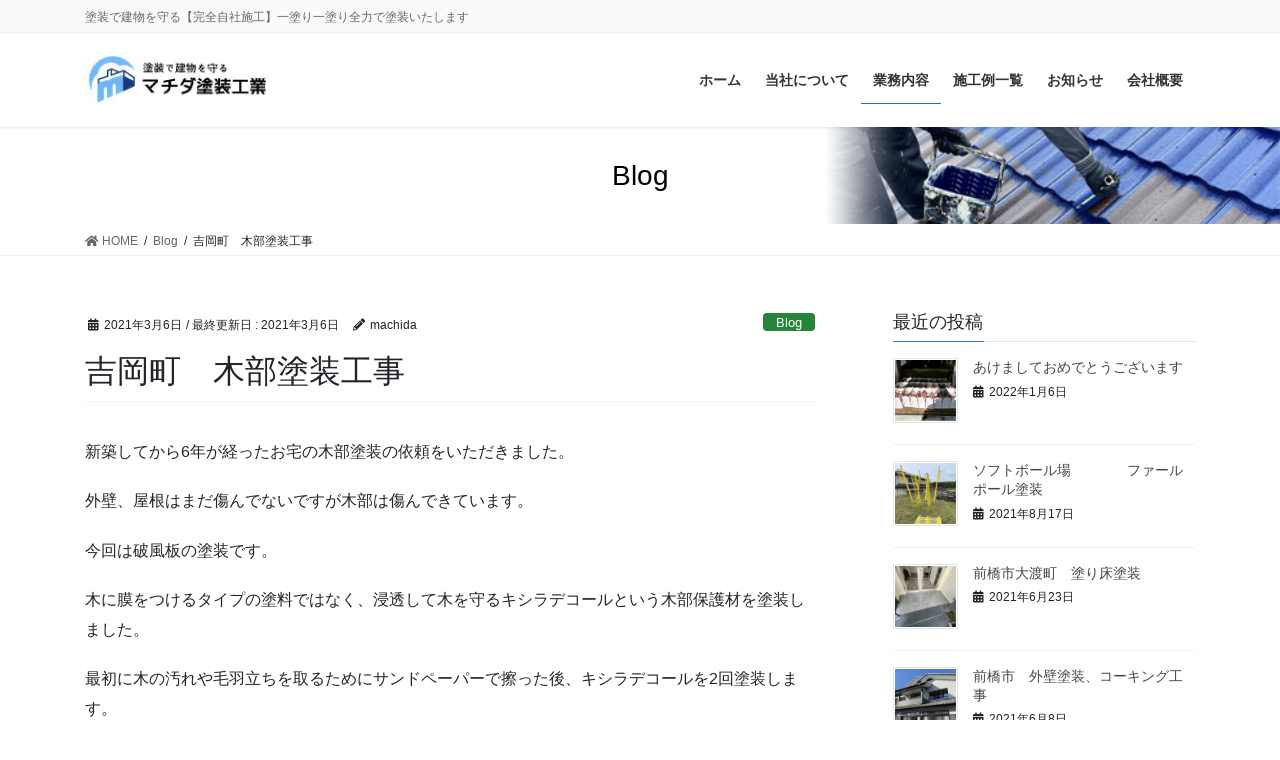

--- FILE ---
content_type: text/html; charset=UTF-8
request_url: https://machida-tosou.com/2021/03/06/%E5%90%89%E5%B2%A1%E7%94%BA%E3%80%80%E6%9C%A8%E9%83%A8%E5%A1%97%E8%A3%85%E5%B7%A5%E4%BA%8B/
body_size: 12486
content:
<!DOCTYPE html>
<html dir="ltr" lang="ja"
	prefix="og: https://ogp.me/ns#" >
<head>
<meta charset="utf-8">
<meta http-equiv="X-UA-Compatible" content="IE=edge">
<meta name="viewport" content="width=device-width, initial-scale=1">
<title>吉岡町 木部塗装工事 - マチダ塗装工業</title>

		<!-- All in One SEO 4.3.3 - aioseo.com -->
		<meta name="description" content="新築してから6年が経ったお宅の木部塗装の依頼をいただきました。 外壁、屋根はまだ傷んでないですが木部は傷んでき" />
		<meta name="robots" content="max-image-preview:large" />
		<link rel="canonical" href="https://machida-tosou.com/2021/03/06/%e5%90%89%e5%b2%a1%e7%94%ba%e3%80%80%e6%9c%a8%e9%83%a8%e5%a1%97%e8%a3%85%e5%b7%a5%e4%ba%8b/" />
		<meta name="generator" content="All in One SEO (AIOSEO) 4.3.3 " />
		<meta property="og:locale" content="ja_JP" />
		<meta property="og:site_name" content="マチダ塗装工業 - 塗装で建物を守る【完全自社施工】一塗り一塗り全力で塗装いたします" />
		<meta property="og:type" content="article" />
		<meta property="og:title" content="吉岡町 木部塗装工事 - マチダ塗装工業" />
		<meta property="og:description" content="新築してから6年が経ったお宅の木部塗装の依頼をいただきました。 外壁、屋根はまだ傷んでないですが木部は傷んでき" />
		<meta property="og:url" content="https://machida-tosou.com/2021/03/06/%e5%90%89%e5%b2%a1%e7%94%ba%e3%80%80%e6%9c%a8%e9%83%a8%e5%a1%97%e8%a3%85%e5%b7%a5%e4%ba%8b/" />
		<meta property="og:image" content="https://machida-tosou.com/wp-content/uploads/2020/10/IMG_1789-rotated.jpg" />
		<meta property="og:image:secure_url" content="https://machida-tosou.com/wp-content/uploads/2020/10/IMG_1789-rotated.jpg" />
		<meta property="og:image:width" content="768" />
		<meta property="og:image:height" content="1024" />
		<meta property="article:published_time" content="2021-03-06T10:50:08+00:00" />
		<meta property="article:modified_time" content="2021-03-06T10:50:09+00:00" />
		<meta name="twitter:card" content="summary" />
		<meta name="twitter:title" content="吉岡町 木部塗装工事 - マチダ塗装工業" />
		<meta name="twitter:description" content="新築してから6年が経ったお宅の木部塗装の依頼をいただきました。 外壁、屋根はまだ傷んでないですが木部は傷んでき" />
		<meta name="twitter:image" content="https://machida-tosou.com/wp-content/uploads/2020/10/IMG_1789-rotated.jpg" />
		<script type="application/ld+json" class="aioseo-schema">
			{"@context":"https:\/\/schema.org","@graph":[{"@type":"BlogPosting","@id":"https:\/\/machida-tosou.com\/2021\/03\/06\/%e5%90%89%e5%b2%a1%e7%94%ba%e3%80%80%e6%9c%a8%e9%83%a8%e5%a1%97%e8%a3%85%e5%b7%a5%e4%ba%8b\/#blogposting","name":"\u5409\u5ca1\u753a \u6728\u90e8\u5857\u88c5\u5de5\u4e8b - \u30de\u30c1\u30c0\u5857\u88c5\u5de5\u696d","headline":"\u5409\u5ca1\u753a\u3000\u6728\u90e8\u5857\u88c5\u5de5\u4e8b","author":{"@id":"https:\/\/machida-tosou.com\/author\/machida\/#author"},"publisher":{"@id":"https:\/\/machida-tosou.com\/#person"},"image":{"@type":"ImageObject","url":"https:\/\/machida-tosou.com\/wp-content\/uploads\/2021\/03\/79B5CA6F-8651-4E83-9929-5557AD7F2011-scaled.jpeg","width":1920,"height":2560,"caption":"\u65bd\u5de5\u5f8c"},"datePublished":"2021-03-06T10:50:08+09:00","dateModified":"2021-03-06T10:50:09+09:00","inLanguage":"ja","mainEntityOfPage":{"@id":"https:\/\/machida-tosou.com\/2021\/03\/06\/%e5%90%89%e5%b2%a1%e7%94%ba%e3%80%80%e6%9c%a8%e9%83%a8%e5%a1%97%e8%a3%85%e5%b7%a5%e4%ba%8b\/#webpage"},"isPartOf":{"@id":"https:\/\/machida-tosou.com\/2021\/03\/06\/%e5%90%89%e5%b2%a1%e7%94%ba%e3%80%80%e6%9c%a8%e9%83%a8%e5%a1%97%e8%a3%85%e5%b7%a5%e4%ba%8b\/#webpage"},"articleSection":"Blog"},{"@type":"BreadcrumbList","@id":"https:\/\/machida-tosou.com\/2021\/03\/06\/%e5%90%89%e5%b2%a1%e7%94%ba%e3%80%80%e6%9c%a8%e9%83%a8%e5%a1%97%e8%a3%85%e5%b7%a5%e4%ba%8b\/#breadcrumblist","itemListElement":[{"@type":"ListItem","@id":"https:\/\/machida-tosou.com\/#listItem","position":1,"item":{"@type":"WebPage","@id":"https:\/\/machida-tosou.com\/","name":"\u30db\u30fc\u30e0","description":"\u5857\u88c5\u3067\u5efa\u7269\u3092\u5b88\u308b\u3010\u5b8c\u5168\u81ea\u793e\u65bd\u5de5\u3011\u4e00\u5857\u308a\u4e00\u5857\u308a\u5168\u529b\u3067\u5857\u88c5\u3044\u305f\u3057\u307e\u3059","url":"https:\/\/machida-tosou.com\/"},"nextItem":"https:\/\/machida-tosou.com\/2021\/#listItem"},{"@type":"ListItem","@id":"https:\/\/machida-tosou.com\/2021\/#listItem","position":2,"item":{"@type":"WebPage","@id":"https:\/\/machida-tosou.com\/2021\/","name":"2021","url":"https:\/\/machida-tosou.com\/2021\/"},"nextItem":"https:\/\/machida-tosou.com\/2021\/03\/#listItem","previousItem":"https:\/\/machida-tosou.com\/#listItem"},{"@type":"ListItem","@id":"https:\/\/machida-tosou.com\/2021\/03\/#listItem","position":3,"item":{"@type":"WebPage","@id":"https:\/\/machida-tosou.com\/2021\/03\/","name":"March","url":"https:\/\/machida-tosou.com\/2021\/03\/"},"nextItem":"https:\/\/machida-tosou.com\/2021\/03\/06\/#listItem","previousItem":"https:\/\/machida-tosou.com\/2021\/#listItem"},{"@type":"ListItem","@id":"https:\/\/machida-tosou.com\/2021\/03\/06\/#listItem","position":4,"item":{"@type":"WebPage","@id":"https:\/\/machida-tosou.com\/2021\/03\/06\/","name":"6","url":"https:\/\/machida-tosou.com\/2021\/03\/06\/"},"nextItem":"https:\/\/machida-tosou.com\/2021\/03\/06\/%e5%90%89%e5%b2%a1%e7%94%ba%e3%80%80%e6%9c%a8%e9%83%a8%e5%a1%97%e8%a3%85%e5%b7%a5%e4%ba%8b\/#listItem","previousItem":"https:\/\/machida-tosou.com\/2021\/03\/#listItem"},{"@type":"ListItem","@id":"https:\/\/machida-tosou.com\/2021\/03\/06\/%e5%90%89%e5%b2%a1%e7%94%ba%e3%80%80%e6%9c%a8%e9%83%a8%e5%a1%97%e8%a3%85%e5%b7%a5%e4%ba%8b\/#listItem","position":5,"item":{"@type":"WebPage","@id":"https:\/\/machida-tosou.com\/2021\/03\/06\/%e5%90%89%e5%b2%a1%e7%94%ba%e3%80%80%e6%9c%a8%e9%83%a8%e5%a1%97%e8%a3%85%e5%b7%a5%e4%ba%8b\/","name":"\u5409\u5ca1\u753a\u3000\u6728\u90e8\u5857\u88c5\u5de5\u4e8b","description":"\u65b0\u7bc9\u3057\u3066\u304b\u30896\u5e74\u304c\u7d4c\u3063\u305f\u304a\u5b85\u306e\u6728\u90e8\u5857\u88c5\u306e\u4f9d\u983c\u3092\u3044\u305f\u3060\u304d\u307e\u3057\u305f\u3002 \u5916\u58c1\u3001\u5c4b\u6839\u306f\u307e\u3060\u50b7\u3093\u3067\u306a\u3044\u3067\u3059\u304c\u6728\u90e8\u306f\u50b7\u3093\u3067\u304d","url":"https:\/\/machida-tosou.com\/2021\/03\/06\/%e5%90%89%e5%b2%a1%e7%94%ba%e3%80%80%e6%9c%a8%e9%83%a8%e5%a1%97%e8%a3%85%e5%b7%a5%e4%ba%8b\/"},"previousItem":"https:\/\/machida-tosou.com\/2021\/03\/06\/#listItem"}]},{"@type":"Person","@id":"https:\/\/machida-tosou.com\/#person","name":"machida","image":{"@type":"ImageObject","@id":"https:\/\/machida-tosou.com\/2021\/03\/06\/%e5%90%89%e5%b2%a1%e7%94%ba%e3%80%80%e6%9c%a8%e9%83%a8%e5%a1%97%e8%a3%85%e5%b7%a5%e4%ba%8b\/#personImage","url":"https:\/\/secure.gravatar.com\/avatar\/c0553b0a2df1d41ab94408f6742b262b?s=96&d=mm&r=g","width":96,"height":96,"caption":"machida"}},{"@type":"Person","@id":"https:\/\/machida-tosou.com\/author\/machida\/#author","url":"https:\/\/machida-tosou.com\/author\/machida\/","name":"machida","image":{"@type":"ImageObject","@id":"https:\/\/machida-tosou.com\/2021\/03\/06\/%e5%90%89%e5%b2%a1%e7%94%ba%e3%80%80%e6%9c%a8%e9%83%a8%e5%a1%97%e8%a3%85%e5%b7%a5%e4%ba%8b\/#authorImage","url":"https:\/\/secure.gravatar.com\/avatar\/c0553b0a2df1d41ab94408f6742b262b?s=96&d=mm&r=g","width":96,"height":96,"caption":"machida"}},{"@type":"WebPage","@id":"https:\/\/machida-tosou.com\/2021\/03\/06\/%e5%90%89%e5%b2%a1%e7%94%ba%e3%80%80%e6%9c%a8%e9%83%a8%e5%a1%97%e8%a3%85%e5%b7%a5%e4%ba%8b\/#webpage","url":"https:\/\/machida-tosou.com\/2021\/03\/06\/%e5%90%89%e5%b2%a1%e7%94%ba%e3%80%80%e6%9c%a8%e9%83%a8%e5%a1%97%e8%a3%85%e5%b7%a5%e4%ba%8b\/","name":"\u5409\u5ca1\u753a \u6728\u90e8\u5857\u88c5\u5de5\u4e8b - \u30de\u30c1\u30c0\u5857\u88c5\u5de5\u696d","description":"\u65b0\u7bc9\u3057\u3066\u304b\u30896\u5e74\u304c\u7d4c\u3063\u305f\u304a\u5b85\u306e\u6728\u90e8\u5857\u88c5\u306e\u4f9d\u983c\u3092\u3044\u305f\u3060\u304d\u307e\u3057\u305f\u3002 \u5916\u58c1\u3001\u5c4b\u6839\u306f\u307e\u3060\u50b7\u3093\u3067\u306a\u3044\u3067\u3059\u304c\u6728\u90e8\u306f\u50b7\u3093\u3067\u304d","inLanguage":"ja","isPartOf":{"@id":"https:\/\/machida-tosou.com\/#website"},"breadcrumb":{"@id":"https:\/\/machida-tosou.com\/2021\/03\/06\/%e5%90%89%e5%b2%a1%e7%94%ba%e3%80%80%e6%9c%a8%e9%83%a8%e5%a1%97%e8%a3%85%e5%b7%a5%e4%ba%8b\/#breadcrumblist"},"author":{"@id":"https:\/\/machida-tosou.com\/author\/machida\/#author"},"creator":{"@id":"https:\/\/machida-tosou.com\/author\/machida\/#author"},"image":{"@type":"ImageObject","url":"https:\/\/machida-tosou.com\/wp-content\/uploads\/2021\/03\/79B5CA6F-8651-4E83-9929-5557AD7F2011-scaled.jpeg","@id":"https:\/\/machida-tosou.com\/#mainImage","width":1920,"height":2560,"caption":"\u65bd\u5de5\u5f8c"},"primaryImageOfPage":{"@id":"https:\/\/machida-tosou.com\/2021\/03\/06\/%e5%90%89%e5%b2%a1%e7%94%ba%e3%80%80%e6%9c%a8%e9%83%a8%e5%a1%97%e8%a3%85%e5%b7%a5%e4%ba%8b\/#mainImage"},"datePublished":"2021-03-06T10:50:08+09:00","dateModified":"2021-03-06T10:50:09+09:00"},{"@type":"WebSite","@id":"https:\/\/machida-tosou.com\/#website","url":"https:\/\/machida-tosou.com\/","name":"\u30de\u30c1\u30c0\u5857\u88c5\u5de5\u696d","description":"\u5857\u88c5\u3067\u5efa\u7269\u3092\u5b88\u308b\u3010\u5b8c\u5168\u81ea\u793e\u65bd\u5de5\u3011\u4e00\u5857\u308a\u4e00\u5857\u308a\u5168\u529b\u3067\u5857\u88c5\u3044\u305f\u3057\u307e\u3059","inLanguage":"ja","publisher":{"@id":"https:\/\/machida-tosou.com\/#person"}}]}
		</script>
		<!-- All in One SEO -->

<link rel='dns-prefetch' href='//webfonts.sakura.ne.jp' />
<link rel='dns-prefetch' href='//s.w.org' />
<link rel="alternate" type="application/rss+xml" title="マチダ塗装工業 &raquo; フィード" href="https://machida-tosou.com/feed/" />
<link rel="alternate" type="application/rss+xml" title="マチダ塗装工業 &raquo; コメントフィード" href="https://machida-tosou.com/comments/feed/" />
<meta name="description" content="新築してから6年が経ったお宅の木部塗装の依頼をいただきました。外壁、屋根はまだ傷んでないですが木部は傷んできています。今回は破風板の塗装です。木に膜をつけるタイプの塗料ではなく、浸透して木を守るキシラデコールという木部保護材を塗装しました。最初に木の汚れや毛羽立ちを取るためにサンドペーパーで擦った後、キシラデコールを2回塗装します。木は手入れををしっかりしていればいつまで経っても綺麗な状態を保てますので定期的なメンテナンスを心がけてい" />		<!-- This site uses the Google Analytics by MonsterInsights plugin v9.10.0 - Using Analytics tracking - https://www.monsterinsights.com/ -->
		<!-- Note: MonsterInsights is not currently configured on this site. The site owner needs to authenticate with Google Analytics in the MonsterInsights settings panel. -->
					<!-- No tracking code set -->
				<!-- / Google Analytics by MonsterInsights -->
				<script type="text/javascript">
			window._wpemojiSettings = {"baseUrl":"https:\/\/s.w.org\/images\/core\/emoji\/13.1.0\/72x72\/","ext":".png","svgUrl":"https:\/\/s.w.org\/images\/core\/emoji\/13.1.0\/svg\/","svgExt":".svg","source":{"concatemoji":"https:\/\/machida-tosou.com\/wp-includes\/js\/wp-emoji-release.min.js?ver=5.8.12"}};
			!function(e,a,t){var n,r,o,i=a.createElement("canvas"),p=i.getContext&&i.getContext("2d");function s(e,t){var a=String.fromCharCode;p.clearRect(0,0,i.width,i.height),p.fillText(a.apply(this,e),0,0);e=i.toDataURL();return p.clearRect(0,0,i.width,i.height),p.fillText(a.apply(this,t),0,0),e===i.toDataURL()}function c(e){var t=a.createElement("script");t.src=e,t.defer=t.type="text/javascript",a.getElementsByTagName("head")[0].appendChild(t)}for(o=Array("flag","emoji"),t.supports={everything:!0,everythingExceptFlag:!0},r=0;r<o.length;r++)t.supports[o[r]]=function(e){if(!p||!p.fillText)return!1;switch(p.textBaseline="top",p.font="600 32px Arial",e){case"flag":return s([127987,65039,8205,9895,65039],[127987,65039,8203,9895,65039])?!1:!s([55356,56826,55356,56819],[55356,56826,8203,55356,56819])&&!s([55356,57332,56128,56423,56128,56418,56128,56421,56128,56430,56128,56423,56128,56447],[55356,57332,8203,56128,56423,8203,56128,56418,8203,56128,56421,8203,56128,56430,8203,56128,56423,8203,56128,56447]);case"emoji":return!s([10084,65039,8205,55357,56613],[10084,65039,8203,55357,56613])}return!1}(o[r]),t.supports.everything=t.supports.everything&&t.supports[o[r]],"flag"!==o[r]&&(t.supports.everythingExceptFlag=t.supports.everythingExceptFlag&&t.supports[o[r]]);t.supports.everythingExceptFlag=t.supports.everythingExceptFlag&&!t.supports.flag,t.DOMReady=!1,t.readyCallback=function(){t.DOMReady=!0},t.supports.everything||(n=function(){t.readyCallback()},a.addEventListener?(a.addEventListener("DOMContentLoaded",n,!1),e.addEventListener("load",n,!1)):(e.attachEvent("onload",n),a.attachEvent("onreadystatechange",function(){"complete"===a.readyState&&t.readyCallback()})),(n=t.source||{}).concatemoji?c(n.concatemoji):n.wpemoji&&n.twemoji&&(c(n.twemoji),c(n.wpemoji)))}(window,document,window._wpemojiSettings);
		</script>
		<style type="text/css">
img.wp-smiley,
img.emoji {
	display: inline !important;
	border: none !important;
	box-shadow: none !important;
	height: 1em !important;
	width: 1em !important;
	margin: 0 .07em !important;
	vertical-align: -0.1em !important;
	background: none !important;
	padding: 0 !important;
}
</style>
	<link rel='stylesheet' id='vkExUnit_common_style-css'  href='https://machida-tosou.com/wp-content/plugins/vk-all-in-one-expansion-unit/assets/css/vkExUnit_style.css?ver=9.69.2.0' type='text/css' media='all' />
<style id='vkExUnit_common_style-inline-css' type='text/css'>
:root {--ver_page_top_button_url:url(https://machida-tosou.com/wp-content/plugins/vk-all-in-one-expansion-unit/assets/images/to-top-btn-icon.svg);}@font-face {font-weight: normal;font-style: normal;font-family: "vk_sns";src: url("https://machida-tosou.com/wp-content/plugins/vk-all-in-one-expansion-unit/inc/sns/icons/fonts/vk_sns.eot?-bq20cj");src: url("https://machida-tosou.com/wp-content/plugins/vk-all-in-one-expansion-unit/inc/sns/icons/fonts/vk_sns.eot?#iefix-bq20cj") format("embedded-opentype"),url("https://machida-tosou.com/wp-content/plugins/vk-all-in-one-expansion-unit/inc/sns/icons/fonts/vk_sns.woff?-bq20cj") format("woff"),url("https://machida-tosou.com/wp-content/plugins/vk-all-in-one-expansion-unit/inc/sns/icons/fonts/vk_sns.ttf?-bq20cj") format("truetype"),url("https://machida-tosou.com/wp-content/plugins/vk-all-in-one-expansion-unit/inc/sns/icons/fonts/vk_sns.svg?-bq20cj#vk_sns") format("svg");}
</style>
<link rel='stylesheet' id='wp-block-library-css'  href='https://machida-tosou.com/wp-includes/css/dist/block-library/style.min.css?ver=5.8.12' type='text/css' media='all' />
<style id='wp-block-library-inline-css' type='text/css'>
.has-text-align-justify{text-align:justify;}
/* VK Color Palettes */
</style>
<link rel='stylesheet' id='mediaelement-css'  href='https://machida-tosou.com/wp-includes/js/mediaelement/mediaelementplayer-legacy.min.css?ver=4.2.16' type='text/css' media='all' />
<link rel='stylesheet' id='wp-mediaelement-css'  href='https://machida-tosou.com/wp-includes/js/mediaelement/wp-mediaelement.min.css?ver=5.8.12' type='text/css' media='all' />
<link rel='stylesheet' id='vk-swiper-style-css'  href='https://machida-tosou.com/wp-content/plugins/vk-blocks-pro/inc/vk-swiper/package/assets/css/swiper-bundle.min.css?ver=6.8.0' type='text/css' media='all' />
<link rel='stylesheet' id='bootstrap-4-style-css'  href='https://machida-tosou.com/wp-content/themes/lightning-pro/library/bootstrap-4/css/bootstrap.min.css?ver=4.5.0' type='text/css' media='all' />
<link rel='stylesheet' id='lightning-common-style-css'  href='https://machida-tosou.com/wp-content/themes/lightning-pro/assets/css/common.css?ver=8.12.10' type='text/css' media='all' />
<style id='lightning-common-style-inline-css' type='text/css'>
/* vk-mobile-nav */:root {--vk-mobile-nav-menu-btn-bg-src: url("https://machida-tosou.com/wp-content/themes/lightning-pro/inc/vk-mobile-nav/package/images/vk-menu-btn-black.svg");--vk-mobile-nav-menu-btn-close-bg-src: url("https://machida-tosou.com/wp-content/themes/lightning-pro/inc/vk-mobile-nav/package/images/vk-menu-close-black.svg");--vk-menu-acc-icon-open-black-bg-src: url("https://machida-tosou.com/wp-content/themes/lightning-pro/inc/vk-mobile-nav/package/images/vk-menu-acc-icon-open-black.svg");--vk-menu-acc-icon-open-white-bg-src: url("https://machida-tosou.com/wp-content/themes/lightning-pro/inc/vk-mobile-nav/package/images/vk-menu-acc-icon-open-white.svg");--vk-menu-acc-icon-close-black-bg-src: url("https://machida-tosou.com/wp-content/themes/lightning-pro/inc/vk-mobile-nav/package/images/vk-menu-close-black.svg");--vk-menu-acc-icon-close-white-bg-src: url("https://machida-tosou.com/wp-content/themes/lightning-pro/inc/vk-mobile-nav/package/images/vk-menu-close-white.svg");}
</style>
<link rel='stylesheet' id='lightning-design-style-css'  href='https://machida-tosou.com/wp-content/themes/lightning-pro/design-skin/origin2/css/style.css?ver=8.12.10' type='text/css' media='all' />
<style id='lightning-design-style-inline-css' type='text/css'>
a { color:#337ab7; }
.tagcloud a:before { font-family: "Font Awesome 5 Free";content: "\f02b";font-weight: bold; }
/* page header */:root{--vk-page-header-url : url(https://machida-tosou.com/wp-content/uploads/2020/10/machida-h.jpg);}@media ( max-width:575.98px ){:root{--vk-page-header-url : url(https://machida-tosou.com/wp-content/uploads/2020/10/machida-h.jpg);}}.page-header{ position:relative;color:#000000;background: var(--vk-page-header-url, url(https://machida-tosou.com/wp-content/uploads/2020/10/machida-h.jpg) ) no-repeat 50% center;background-size: cover;}
.vk-campaign-text{background:#eab010;color:#fff;}.vk-campaign-text_btn,.vk-campaign-text_btn:link,.vk-campaign-text_btn:visited,.vk-campaign-text_btn:focus,.vk-campaign-text_btn:active{background:#fff;color:#4c4c4c;}a.vk-campaign-text_btn:hover{background:#eab010;color:#fff;}.vk-campaign-text_link,.vk-campaign-text_link:link,.vk-campaign-text_link:hover,.vk-campaign-text_link:visited,.vk-campaign-text_link:active,.vk-campaign-text_link:focus{color:#fff;}
.media .media-body .media-heading a:hover { color:; }@media (min-width: 768px){.gMenu > li:before,.gMenu > li.menu-item-has-children::after { border-bottom-color: }.gMenu li li { background-color: }.gMenu li li a:hover { background-color:; }} /* @media (min-width: 768px) */h2,.mainSection-title { border-top-color:; }h3:after,.subSection-title:after { border-bottom-color:; }ul.page-numbers li span.page-numbers.current,.page-link dl .post-page-numbers.current { background-color:; }.pager li > a { border-color:;color:;}.pager li > a:hover { background-color:;color:#fff;}.siteFooter { border-top-color:; }dt { border-left-color:; }:root {--g_nav_main_acc_icon_open_url:url(https://machida-tosou.com/wp-content/themes/lightning-pro/inc/vk-mobile-nav/package/images/vk-menu-acc-icon-open-black.svg);--g_nav_main_acc_icon_close_url: url(https://machida-tosou.com/wp-content/themes/lightning-pro/inc/vk-mobile-nav/package/images/vk-menu-close-black.svg);--g_nav_sub_acc_icon_open_url: url(https://machida-tosou.com/wp-content/themes/lightning-pro/inc/vk-mobile-nav/package/images/vk-menu-acc-icon-open-white.svg);--g_nav_sub_acc_icon_close_url: url(https://machida-tosou.com/wp-content/themes/lightning-pro/inc/vk-mobile-nav/package/images/vk-menu-close-white.svg);}
</style>
<link rel='stylesheet' id='vk-blocks-build-css-css'  href='https://machida-tosou.com/wp-content/plugins/vk-blocks-pro/build/block-build.css?ver=1.53.0.0' type='text/css' media='all' />
<style id='vk-blocks-build-css-inline-css' type='text/css'>
:root {--vk_flow-arrow: url(https://machida-tosou.com/wp-content/plugins/vk-blocks-pro/inc/vk-blocks/images/arrow_bottom.svg);--vk_image-mask-wave01: url(https://machida-tosou.com/wp-content/plugins/vk-blocks-pro/inc/vk-blocks/images/wave01.svg);--vk_image-mask-wave02: url(https://machida-tosou.com/wp-content/plugins/vk-blocks-pro/inc/vk-blocks/images/wave02.svg);--vk_image-mask-wave03: url(https://machida-tosou.com/wp-content/plugins/vk-blocks-pro/inc/vk-blocks/images/wave03.svg);--vk_image-mask-wave04: url(https://machida-tosou.com/wp-content/plugins/vk-blocks-pro/inc/vk-blocks/images/wave04.svg);}

	:root {

		--vk-balloon-border-width:1px;

		--vk-balloon-speech-offset:-12px;
	}
	
</style>
<link rel='stylesheet' id='lightning-theme-style-css'  href='https://machida-tosou.com/wp-content/themes/lightning-pro/style.css?ver=8.12.10' type='text/css' media='all' />
<link rel='stylesheet' id='vk-media-posts-style-css'  href='https://machida-tosou.com/wp-content/themes/lightning-pro/inc/media-posts/package/css/media-posts.css?ver=1.2' type='text/css' media='all' />
<link rel='stylesheet' id='vk-font-awesome-css'  href='https://machida-tosou.com/wp-content/themes/lightning-pro/inc/font-awesome/package/versions/5/css/all.min.css?ver=5.13.0' type='text/css' media='all' />
<link rel='stylesheet' id='fancybox-css'  href='https://machida-tosou.com/wp-content/plugins/easy-fancybox/fancybox/1.5.4/jquery.fancybox.min.css?ver=5.8.12' type='text/css' media='screen' />
<link rel='stylesheet' id='jetpack_css-css'  href='https://machida-tosou.com/wp-content/plugins/jetpack/css/jetpack.css?ver=10.4.2' type='text/css' media='all' />
<script type='text/javascript' src='https://machida-tosou.com/wp-includes/js/jquery/jquery.min.js?ver=3.6.0' id='jquery-core-js'></script>
<script type='text/javascript' src='https://machida-tosou.com/wp-includes/js/jquery/jquery-migrate.min.js?ver=3.3.2' id='jquery-migrate-js'></script>
<script type='text/javascript' src='//webfonts.sakura.ne.jp/js/sakurav3.js?fadein=0&#038;ver=3.1.0' id='typesquare_std-js'></script>
<link rel="https://api.w.org/" href="https://machida-tosou.com/wp-json/" /><link rel="alternate" type="application/json" href="https://machida-tosou.com/wp-json/wp/v2/posts/454" /><link rel="EditURI" type="application/rsd+xml" title="RSD" href="https://machida-tosou.com/xmlrpc.php?rsd" />
<link rel="wlwmanifest" type="application/wlwmanifest+xml" href="https://machida-tosou.com/wp-includes/wlwmanifest.xml" /> 
<meta name="generator" content="WordPress 5.8.12" />
<link rel='shortlink' href='https://machida-tosou.com/?p=454' />
<link rel="alternate" type="application/json+oembed" href="https://machida-tosou.com/wp-json/oembed/1.0/embed?url=https%3A%2F%2Fmachida-tosou.com%2F2021%2F03%2F06%2F%25e5%2590%2589%25e5%25b2%25a1%25e7%2594%25ba%25e3%2580%2580%25e6%259c%25a8%25e9%2583%25a8%25e5%25a1%2597%25e8%25a3%2585%25e5%25b7%25a5%25e4%25ba%258b%2F" />
<link rel="alternate" type="text/xml+oembed" href="https://machida-tosou.com/wp-json/oembed/1.0/embed?url=https%3A%2F%2Fmachida-tosou.com%2F2021%2F03%2F06%2F%25e5%2590%2589%25e5%25b2%25a1%25e7%2594%25ba%25e3%2580%2580%25e6%259c%25a8%25e9%2583%25a8%25e5%25a1%2597%25e8%25a3%2585%25e5%25b7%25a5%25e4%25ba%258b%2F&#038;format=xml" />
<style id="lightning-color-custom-for-plugins" type="text/css">/* ltg theme common */.color_key_bg,.color_key_bg_hover:hover{background-color: #337ab7;}.color_key_txt,.color_key_txt_hover:hover{color: #337ab7;}.color_key_border,.color_key_border_hover:hover{border-color: #337ab7;}.color_key_dark_bg,.color_key_dark_bg_hover:hover{background-color: #2e6da4;}.color_key_dark_txt,.color_key_dark_txt_hover:hover{color: #2e6da4;}.color_key_dark_border,.color_key_dark_border_hover:hover{border-color: #2e6da4;}</style><link rel="icon" href="https://machida-tosou.com/wp-content/uploads/2020/10/cropped-machida-32x32.jpg" sizes="32x32" />
<link rel="icon" href="https://machida-tosou.com/wp-content/uploads/2020/10/cropped-machida-192x192.jpg" sizes="192x192" />
<link rel="apple-touch-icon" href="https://machida-tosou.com/wp-content/uploads/2020/10/cropped-machida-180x180.jpg" />
<meta name="msapplication-TileImage" content="https://machida-tosou.com/wp-content/uploads/2020/10/cropped-machida-270x270.jpg" />
		<style type="text/css" id="wp-custom-css">
			
h4 {
  position: relative;
  overflow: hidden;
  padding: 1.5rem 2rem 1.5rem 130px;
  border: 2px solid #000;
}

h4:before {
  position: absolute;
  top: -150%;
  left: -100px;
  width: 200px;
  height: 300%;
  content: '';
  -webkit-transform: rotate(25deg);
  transform: rotate(25deg);
  background: #000;
}

h4 span {
  font-size: 30px;
  font-size: 3rem;
  position: absolute;
  z-index: 1;
  top: 0;
  left: 0;
  display: block;
  padding-top: 3px;
  padding-left: 16px;
  color: #fff;
}



h3 {
  position: relative;
  padding: 0.5rem .4rem;
}

h3:before,
h3:after {
  position: absolute;
  left: 0;
  width: 100%;
  height: 3px;
  content: '';
  background-image: -webkit-gradient(linear, right top, left top, from(#30cfd0), to(#330867));
  background-image: -webkit-linear-gradient(right, #30cfd0 0%, #330867 100%);
  background-image: linear-gradient(to left, #30cfd0 0%, #330867 100%);
}

h3:before {
  top: 0;
}

h2:after {
  bottom: 0;
}

		</style>
		
</head>
<body class="post-template-default single single-post postid-454 single-format-standard post-name-%e5%90%89%e5%b2%a1%e7%94%ba%e3%80%80%e6%9c%a8%e9%83%a8%e5%a1%97%e8%a3%85%e5%b7%a5%e4%ba%8b post-type-post vk-blocks sidebar-fix sidebar-fix-priority-top bootstrap4 device-pc fa_v5_css">
<a class="skip-link screen-reader-text" href="#main">コンテンツに移動</a>
<a class="skip-link screen-reader-text" href="#vk-mobile-nav">ナビゲーションに移動</a>
<header class="siteHeader">
	<div class="headerTop" id="headerTop"><div class="container"><p class="headerTop_description">塗装で建物を守る【完全自社施工】一塗り一塗り全力で塗装いたします</p></div><!-- [ / .container ] --></div><!-- [ / #headerTop  ] -->	<div class="container siteHeadContainer">
		<div class="navbar-header">
						<p class="navbar-brand siteHeader_logo">
			<a href="https://machida-tosou.com/">
				<span><img src="https://machida-tosou.com/wp-content/uploads/2020/10/machida.jpg" alt="マチダ塗装工業" /></span>
			</a>
			</p>
					</div>

					<div id="gMenu_outer" class="gMenu_outer">
				<nav class="menu-topmenu-container"><ul id="menu-topmenu" class="menu gMenu vk-menu-acc"><li id="menu-item-66" class="menu-item menu-item-type-custom menu-item-object-custom menu-item-home"><a href="https://machida-tosou.com/"><strong class="gMenu_name">ホーム</strong></a></li>
<li id="menu-item-69" class="menu-item menu-item-type-post_type menu-item-object-page menu-item-has-children"><a href="https://machida-tosou.com/about/"><strong class="gMenu_name">当社について</strong></a>
<ul class="sub-menu">
	<li id="menu-item-309" class="menu-item menu-item-type-post_type menu-item-object-page"><a href="https://machida-tosou.com/about/painting/">なぜ塗装が必要なのか</a></li>
	<li id="menu-item-308" class="menu-item menu-item-type-post_type menu-item-object-page"><a href="https://machida-tosou.com/about/sign/">塗装のサイン</a></li>
	<li id="menu-item-307" class="menu-item menu-item-type-post_type menu-item-object-page"><a href="https://machida-tosou.com/about/simulation/">塗り替えシミュレーション</a></li>
</ul>
</li>
<li id="menu-item-70" class="menu-item menu-item-type-post_type menu-item-object-page current-post-parent menu-item-has-children"><a href="https://machida-tosou.com/service/"><strong class="gMenu_name">業務内容</strong></a>
<ul class="sub-menu">
	<li id="menu-item-162" class="menu-item menu-item-type-post_type menu-item-object-page"><a href="https://machida-tosou.com/service/roof-painting/">外装塗装・屋根塗装</a></li>
	<li id="menu-item-161" class="menu-item menu-item-type-post_type menu-item-object-page"><a href="https://machida-tosou.com/service/spray-painting/">吹き付け塗装</a></li>
	<li id="menu-item-160" class="menu-item menu-item-type-post_type menu-item-object-page"><a href="https://machida-tosou.com/service/internal-coating/">内部塗装</a></li>
	<li id="menu-item-159" class="menu-item menu-item-type-post_type menu-item-object-page"><a href="https://machida-tosou.com/service/sash_painting/">アルミサッシ塗装</a></li>
	<li id="menu-item-357" class="menu-item menu-item-type-post_type menu-item-object-page"><a href="https://machida-tosou.com/service/caulking/">コーキング・防水工事</a></li>
	<li id="menu-item-158" class="menu-item menu-item-type-post_type menu-item-object-page"><a href="https://machida-tosou.com/service/waterproof/">塀塗装</a></li>
</ul>
</li>
<li id="menu-item-283" class="menu-item menu-item-type-custom menu-item-object-custom"><a href="https://machida-tosou.com/sekou/"><strong class="gMenu_name">施工例一覧</strong></a></li>
<li id="menu-item-258" class="menu-item menu-item-type-taxonomy menu-item-object-category menu-item-has-children"><a href="https://machida-tosou.com/category/info/"><strong class="gMenu_name">お知らせ</strong></a>
<ul class="sub-menu">
	<li id="menu-item-282" class="menu-item menu-item-type-taxonomy menu-item-object-category current-post-ancestor current-menu-parent current-post-parent"><a href="https://machida-tosou.com/category/blog/">BLOG</a></li>
</ul>
</li>
<li id="menu-item-68" class="menu-item menu-item-type-post_type menu-item-object-page menu-item-has-children"><a href="https://machida-tosou.com/company/"><strong class="gMenu_name">会社概要</strong></a>
<ul class="sub-menu">
	<li id="menu-item-67" class="menu-item menu-item-type-post_type menu-item-object-page"><a href="https://machida-tosou.com/contact/">お問い合わせ</a></li>
</ul>
</li>
</ul></nav>			</div>
			</div>
	</header>

<div class="section page-header"><div class="container"><div class="row"><div class="col-md-12">
<div class="page-header_pageTitle">
Blog</div>
</div></div></div></div><!-- [ /.page-header ] -->


<!-- [ .breadSection ] --><div class="section breadSection"><div class="container"><div class="row"><ol class="breadcrumb" itemscope itemtype="https://schema.org/BreadcrumbList"><li id="panHome" itemprop="itemListElement" itemscope itemtype="http://schema.org/ListItem"><a itemprop="item" href="https://machida-tosou.com/"><span itemprop="name"><i class="fa fa-home"></i> HOME</span></a><meta itemprop="position" content="1" /></li><li itemprop="itemListElement" itemscope itemtype="http://schema.org/ListItem"><a itemprop="item" href="https://machida-tosou.com/category/blog/"><span itemprop="name">Blog</span></a><meta itemprop="position" content="2" /></li><li><span>吉岡町　木部塗装工事</span><meta itemprop="position" content="3" /></li></ol></div></div></div><!-- [ /.breadSection ] -->

<div class="section siteContent">
<div class="container">
<div class="row">

	<div class="col mainSection mainSection-col-two baseSection vk_posts-mainSection" id="main" role="main">
				<article id="post-454" class="entry entry-full post-454 post type-post status-publish format-standard has-post-thumbnail hentry category-blog">

	
	
		<header class="entry-header">
			<div class="entry-meta">


<span class="published entry-meta_items">2021年3月6日</span>

<span class="entry-meta_items entry-meta_updated">/ 最終更新日 : <span class="updated">2021年3月6日</span></span>


	
	<span class="vcard author entry-meta_items entry-meta_items_author"><span class="fn">machida</span></span>



<span class="entry-meta_items entry-meta_items_term"><a href="https://machida-tosou.com/category/blog/" class="btn btn-xs btn-primary entry-meta_items_term_button" style="background-color:#27843b;border:none;">Blog</a></span>
</div>
				<h1 class="entry-title">
											吉岡町　木部塗装工事									</h1>
		</header>

	
	
	<div class="entry-body">
				
<p>新築してから6年が経ったお宅の木部塗装の依頼をいただきました。</p>



<p>外壁、屋根はまだ傷んでないですが木部は傷んできています。</p>



<p>今回は破風板の塗装です。</p>



<p>木に膜をつけるタイプの塗料ではなく、浸透して木を守るキシラデコールという木部保護材を塗装しました。</p>



<p>最初に木の汚れや毛羽立ちを取るためにサンドペーパーで擦った後、キシラデコールを2回塗装します。</p>



<p>木は手入れををしっかりしていればいつまで経っても綺麗な状態を保てますので定期的なメンテナンスを心がけていただきたいと思います。</p>



<p></p>



<figure class="wp-block-gallery columns-2 is-cropped"><ul class="blocks-gallery-grid"><li class="blocks-gallery-item"><figure><img loading="lazy" width="768" height="1024" src="https://machida-tosou.com/wp-content/uploads/2021/03/BAEF8480-019F-44C1-8723-4559270D40AF-768x1024.jpeg" alt="" data-id="455" data-full-url="https://machida-tosou.com/wp-content/uploads/2021/03/BAEF8480-019F-44C1-8723-4559270D40AF-scaled.jpeg" data-link="https://machida-tosou.com/?attachment_id=455" class="wp-image-455" srcset="https://machida-tosou.com/wp-content/uploads/2021/03/BAEF8480-019F-44C1-8723-4559270D40AF-768x1024.jpeg 768w, https://machida-tosou.com/wp-content/uploads/2021/03/BAEF8480-019F-44C1-8723-4559270D40AF-225x300.jpeg 225w, https://machida-tosou.com/wp-content/uploads/2021/03/BAEF8480-019F-44C1-8723-4559270D40AF-1152x1536.jpeg 1152w, https://machida-tosou.com/wp-content/uploads/2021/03/BAEF8480-019F-44C1-8723-4559270D40AF-1536x2048.jpeg 1536w, https://machida-tosou.com/wp-content/uploads/2021/03/BAEF8480-019F-44C1-8723-4559270D40AF-scaled.jpeg 1920w" sizes="(max-width: 768px) 100vw, 768px" /><figcaption class="blocks-gallery-item__caption">施行前</figcaption></figure></li><li class="blocks-gallery-item"><figure><img loading="lazy" width="768" height="1024" src="https://machida-tosou.com/wp-content/uploads/2021/03/79B5CA6F-8651-4E83-9929-5557AD7F2011-768x1024.jpeg" alt="" data-id="456" data-full-url="https://machida-tosou.com/wp-content/uploads/2021/03/79B5CA6F-8651-4E83-9929-5557AD7F2011-scaled.jpeg" data-link="https://machida-tosou.com/?attachment_id=456" class="wp-image-456" srcset="https://machida-tosou.com/wp-content/uploads/2021/03/79B5CA6F-8651-4E83-9929-5557AD7F2011-768x1024.jpeg 768w, https://machida-tosou.com/wp-content/uploads/2021/03/79B5CA6F-8651-4E83-9929-5557AD7F2011-225x300.jpeg 225w, https://machida-tosou.com/wp-content/uploads/2021/03/79B5CA6F-8651-4E83-9929-5557AD7F2011-1152x1536.jpeg 1152w, https://machida-tosou.com/wp-content/uploads/2021/03/79B5CA6F-8651-4E83-9929-5557AD7F2011-1536x2048.jpeg 1536w, https://machida-tosou.com/wp-content/uploads/2021/03/79B5CA6F-8651-4E83-9929-5557AD7F2011-scaled.jpeg 1920w" sizes="(max-width: 768px) 100vw, 768px" /><figcaption class="blocks-gallery-item__caption">施工後</figcaption></figure></li></ul></figure>
			</div>

	
	
	
	
		<div class="entry-footer">

			<div class="entry-meta-dataList"><dl><dt>カテゴリー</dt><dd><a href="https://machida-tosou.com/category/blog/">Blog</a></dd></dl></div>
		</div><!-- [ /.entry-footer ] -->
	
	
			
	
		
		
		
		
	
	
</article><!-- [ /#post-454 ] -->


	<div class="vk_posts postNextPrev">

		<div id="post-18" class="vk_post vk_post-postType-post card card-post card-horizontal card-sm vk_post-col-xs-12 vk_post-col-sm-12 vk_post-col-md-6 post-18 post type-post status-publish format-standard has-post-thumbnail hentry category-info"><div class="row no-gutters card-horizontal-inner-row"><div class="col-5 card-img-outer"><div class="vk_post_imgOuter" style="background-image:url(https://machida-tosou.com/wp-content/uploads/2020/10/machida-logo.jpg)"><a href="https://machida-tosou.com/2021/02/16/%e3%83%9e%e3%83%81%e3%83%80%e5%a1%97%e8%a3%85%e5%b7%a5%e6%a5%ad%e3%81%ae%e5%85%ac%e5%bc%8f%e3%82%b5%e3%82%a4%e3%83%88%e3%81%8c%e3%82%aa%e3%83%bc%e3%83%97%e3%83%b3%e3%81%97%e3%81%be%e3%81%97%e3%81%9f/"><div class="card-img-overlay"><span class="vk_post_imgOuter_singleTermLabel" style="color:#fff;background-color:#1e73be">info</span></div><img src="https://machida-tosou.com/wp-content/uploads/2020/10/machida-logo.jpg" class="vk_post_imgOuter_img card-img card-img-use-bg wp-post-image" /></a></div><!-- [ /.vk_post_imgOuter ] --></div><!-- /.col --><div class="col-7"><div class="vk_post_body card-body"><p class="postNextPrev_label">前の記事</p><h5 class="vk_post_title card-title"><a href="https://machida-tosou.com/2021/02/16/%e3%83%9e%e3%83%81%e3%83%80%e5%a1%97%e8%a3%85%e5%b7%a5%e6%a5%ad%e3%81%ae%e5%85%ac%e5%bc%8f%e3%82%b5%e3%82%a4%e3%83%88%e3%81%8c%e3%82%aa%e3%83%bc%e3%83%97%e3%83%b3%e3%81%97%e3%81%be%e3%81%97%e3%81%9f/">マチダ塗装工業の公式サイトがオープンしました</a></h5><div class="vk_post_date card-date published">2021年2月16日</div></div><!-- [ /.card-body ] --></div><!-- /.col --></div><!-- [ /.row ] --></div><!-- [ /.card ] -->
		<div id="post-460" class="vk_post vk_post-postType-post card card-post card-horizontal card-sm vk_post-col-xs-12 vk_post-col-sm-12 vk_post-col-md-6 card-horizontal-reverse postNextPrev_next post-460 post type-post status-publish format-standard has-post-thumbnail hentry category-blog"><div class="row no-gutters card-horizontal-inner-row"><div class="col-5 card-img-outer"><div class="vk_post_imgOuter" style="background-image:url(https://machida-tosou.com/wp-content/uploads/2021/03/CAD04631-8D58-46E3-914F-5746C383DC5E-1024x768.jpeg)"><a href="https://machida-tosou.com/2021/03/19/%e9%9d%92%e5%b9%b4%e9%83%a8%e5%ae%9a%e4%be%8b%e4%bc%9a/"><div class="card-img-overlay"><span class="vk_post_imgOuter_singleTermLabel" style="color:#fff;background-color:#27843b">Blog</span></div><img src="https://machida-tosou.com/wp-content/uploads/2021/03/CAD04631-8D58-46E3-914F-5746C383DC5E-300x225.jpeg" class="vk_post_imgOuter_img card-img card-img-use-bg wp-post-image" sizes="(max-width: 300px) 100vw, 300px" /></a></div><!-- [ /.vk_post_imgOuter ] --></div><!-- /.col --><div class="col-7"><div class="vk_post_body card-body"><p class="postNextPrev_label">次の記事</p><h5 class="vk_post_title card-title"><a href="https://machida-tosou.com/2021/03/19/%e9%9d%92%e5%b9%b4%e9%83%a8%e5%ae%9a%e4%be%8b%e4%bc%9a/">青年部定例会</a></h5><div class="vk_post_date card-date published">2021年3月19日</div></div><!-- [ /.card-body ] --></div><!-- /.col --></div><!-- [ /.row ] --></div><!-- [ /.card ] -->
		</div>
					</div><!-- [ /.mainSection ] -->

			<div class="col subSection sideSection sideSection-col-two baseSection">
						

<aside class="widget widget_postlist">
<h1 class="subSection-title">最近の投稿</h1>

  <div class="media">

	
	  <div class="media-left postList_thumbnail">
		<a href="https://machida-tosou.com/2022/01/06/%e3%81%82%e3%81%91%e3%81%be%e3%81%97%e3%81%a6%e3%81%8a%e3%82%81%e3%81%a7%e3%81%a8%e3%81%86%e3%81%94%e3%81%96%e3%81%84%e3%81%be%e3%81%99/">
		<img width="150" height="150" src="https://machida-tosou.com/wp-content/uploads/2022/01/009531EE-E5A9-4F70-B805-0014708FD4ED-150x150.jpeg" class="attachment-thumbnail size-thumbnail wp-post-image" alt="" loading="lazy" />		</a>
	  </div>

	
	<div class="media-body">
	  <h4 class="media-heading"><a href="https://machida-tosou.com/2022/01/06/%e3%81%82%e3%81%91%e3%81%be%e3%81%97%e3%81%a6%e3%81%8a%e3%82%81%e3%81%a7%e3%81%a8%e3%81%86%e3%81%94%e3%81%96%e3%81%84%e3%81%be%e3%81%99/">あけましておめでとうございます</a></h4>
	  <div class="published entry-meta_items">2022年1月6日</div>
	</div>
  </div>


  <div class="media">

	
	  <div class="media-left postList_thumbnail">
		<a href="https://machida-tosou.com/2021/08/17/%e3%82%bd%e3%83%95%e3%83%88%e3%83%9c%e3%83%bc%e3%83%ab%e5%a0%b4%e3%80%80%e3%80%80%e3%80%80%e3%80%80%e3%83%95%e3%82%a1%e3%83%bc%e3%83%ab%e3%83%9d%e3%83%bc%e3%83%ab%e5%a1%97%e8%a3%85/">
		<img width="150" height="150" src="https://machida-tosou.com/wp-content/uploads/2021/08/83F146A9-49C5-4879-AF28-B0720FF2454F-150x150.jpeg" class="attachment-thumbnail size-thumbnail wp-post-image" alt="" loading="lazy" />		</a>
	  </div>

	
	<div class="media-body">
	  <h4 class="media-heading"><a href="https://machida-tosou.com/2021/08/17/%e3%82%bd%e3%83%95%e3%83%88%e3%83%9c%e3%83%bc%e3%83%ab%e5%a0%b4%e3%80%80%e3%80%80%e3%80%80%e3%80%80%e3%83%95%e3%82%a1%e3%83%bc%e3%83%ab%e3%83%9d%e3%83%bc%e3%83%ab%e5%a1%97%e8%a3%85/">ソフトボール場　　　　ファールポール塗装</a></h4>
	  <div class="published entry-meta_items">2021年8月17日</div>
	</div>
  </div>


  <div class="media">

	
	  <div class="media-left postList_thumbnail">
		<a href="https://machida-tosou.com/2021/06/23/%e5%89%8d%e6%a9%8b%e5%b8%82%e5%a4%a7%e6%b8%a1%e7%94%ba%e3%80%80%e5%a1%97%e3%82%8a%e5%ba%8a%e5%a1%97%e8%a3%85/">
		<img width="150" height="150" src="https://machida-tosou.com/wp-content/uploads/2021/06/1F514526-B738-4A82-998E-E5A7DD964727-150x150.jpeg" class="attachment-thumbnail size-thumbnail wp-post-image" alt="" loading="lazy" />		</a>
	  </div>

	
	<div class="media-body">
	  <h4 class="media-heading"><a href="https://machida-tosou.com/2021/06/23/%e5%89%8d%e6%a9%8b%e5%b8%82%e5%a4%a7%e6%b8%a1%e7%94%ba%e3%80%80%e5%a1%97%e3%82%8a%e5%ba%8a%e5%a1%97%e8%a3%85/">前橋市大渡町　塗り床塗装</a></h4>
	  <div class="published entry-meta_items">2021年6月23日</div>
	</div>
  </div>


  <div class="media">

	
	  <div class="media-left postList_thumbnail">
		<a href="https://machida-tosou.com/2021/06/08/%e5%89%8d%e6%a9%8b%e5%b8%82%e3%80%80%e5%a4%96%e5%a3%81%e5%a1%97%e8%a3%85%e3%80%81%e3%82%b3%e3%83%bc%e3%82%ad%e3%83%b3%e3%82%b0%e5%b7%a5%e4%ba%8b/">
		<img width="150" height="150" src="https://machida-tosou.com/wp-content/uploads/2021/06/78C573E6-3898-4355-B888-11BBB22824F0-150x150.jpeg" class="attachment-thumbnail size-thumbnail wp-post-image" alt="" loading="lazy" />		</a>
	  </div>

	
	<div class="media-body">
	  <h4 class="media-heading"><a href="https://machida-tosou.com/2021/06/08/%e5%89%8d%e6%a9%8b%e5%b8%82%e3%80%80%e5%a4%96%e5%a3%81%e5%a1%97%e8%a3%85%e3%80%81%e3%82%b3%e3%83%bc%e3%82%ad%e3%83%b3%e3%82%b0%e5%b7%a5%e4%ba%8b/">前橋市　外壁塗装、コーキング工事</a></h4>
	  <div class="published entry-meta_items">2021年6月8日</div>
	</div>
  </div>


  <div class="media">

	
	  <div class="media-left postList_thumbnail">
		<a href="https://machida-tosou.com/2021/05/29/%e5%89%8d%e6%a9%8b%e5%b8%82%e3%80%80%e5%86%85%e9%83%a8%e5%ba%8a%e5%a1%97%e8%a3%85/">
		<img width="150" height="150" src="https://machida-tosou.com/wp-content/uploads/2021/05/62686EEB-F3E1-40CC-82D7-EC888CA32B0D-150x150.jpeg" class="attachment-thumbnail size-thumbnail wp-post-image" alt="" loading="lazy" />		</a>
	  </div>

	
	<div class="media-body">
	  <h4 class="media-heading"><a href="https://machida-tosou.com/2021/05/29/%e5%89%8d%e6%a9%8b%e5%b8%82%e3%80%80%e5%86%85%e9%83%a8%e5%ba%8a%e5%a1%97%e8%a3%85/">前橋市　内部床塗装</a></h4>
	  <div class="published entry-meta_items">2021年5月29日</div>
	</div>
  </div>


  <div class="media">

	
	  <div class="media-left postList_thumbnail">
		<a href="https://machida-tosou.com/2021/05/17/%e6%a3%9f%e9%ab%98%e7%94%ba%e3%80%80%e5%ba%97%e8%88%97%e3%82%ab%e3%82%a6%e3%83%b3%e3%82%bf%e3%83%bc%e5%a1%97%e8%a3%85/">
		<img width="150" height="150" src="https://machida-tosou.com/wp-content/uploads/2021/05/34D7F740-7FD2-44C6-A201-C1BA6D81A39B-150x150.jpeg" class="attachment-thumbnail size-thumbnail wp-post-image" alt="" loading="lazy" />		</a>
	  </div>

	
	<div class="media-body">
	  <h4 class="media-heading"><a href="https://machida-tosou.com/2021/05/17/%e6%a3%9f%e9%ab%98%e7%94%ba%e3%80%80%e5%ba%97%e8%88%97%e3%82%ab%e3%82%a6%e3%83%b3%e3%82%bf%e3%83%bc%e5%a1%97%e8%a3%85/">棟高町　店舗カウンター塗装</a></h4>
	  <div class="published entry-meta_items">2021年5月17日</div>
	</div>
  </div>


  <div class="media">

	
	  <div class="media-left postList_thumbnail">
		<a href="https://machida-tosou.com/2021/04/13/%e9%ab%98%e5%b4%8e%e5%b8%82%e9%87%91%e5%8f%a4%e7%94%ba%e5%b1%8b%e6%a0%b9%e5%a1%97%e8%a3%85%e5%b7%a5%e4%ba%8b/">
		<img width="150" height="150" src="https://machida-tosou.com/wp-content/uploads/2021/04/76256F14-23BD-49E5-8C78-3806BBCADB25-150x150.jpeg" class="attachment-thumbnail size-thumbnail wp-post-image" alt="" loading="lazy" />		</a>
	  </div>

	
	<div class="media-body">
	  <h4 class="media-heading"><a href="https://machida-tosou.com/2021/04/13/%e9%ab%98%e5%b4%8e%e5%b8%82%e9%87%91%e5%8f%a4%e7%94%ba%e5%b1%8b%e6%a0%b9%e5%a1%97%e8%a3%85%e5%b7%a5%e4%ba%8b/">高崎市金古町屋根塗装工事</a></h4>
	  <div class="published entry-meta_items">2021年4月13日</div>
	</div>
  </div>


  <div class="media">

	
	  <div class="media-left postList_thumbnail">
		<a href="https://machida-tosou.com/2021/03/19/%e9%9d%92%e5%b9%b4%e9%83%a8%e5%ae%9a%e4%be%8b%e4%bc%9a/">
		<img width="150" height="150" src="https://machida-tosou.com/wp-content/uploads/2021/03/CAD04631-8D58-46E3-914F-5746C383DC5E-150x150.jpeg" class="attachment-thumbnail size-thumbnail wp-post-image" alt="" loading="lazy" />		</a>
	  </div>

	
	<div class="media-body">
	  <h4 class="media-heading"><a href="https://machida-tosou.com/2021/03/19/%e9%9d%92%e5%b9%b4%e9%83%a8%e5%ae%9a%e4%be%8b%e4%bc%9a/">青年部定例会</a></h4>
	  <div class="published entry-meta_items">2021年3月19日</div>
	</div>
  </div>


  <div class="media">

	
	  <div class="media-left postList_thumbnail">
		<a href="https://machida-tosou.com/2021/03/06/%e5%90%89%e5%b2%a1%e7%94%ba%e3%80%80%e6%9c%a8%e9%83%a8%e5%a1%97%e8%a3%85%e5%b7%a5%e4%ba%8b/">
		<img width="150" height="150" src="https://machida-tosou.com/wp-content/uploads/2021/03/79B5CA6F-8651-4E83-9929-5557AD7F2011-150x150.jpeg" class="attachment-thumbnail size-thumbnail wp-post-image" alt="" loading="lazy" />		</a>
	  </div>

	
	<div class="media-body">
	  <h4 class="media-heading"><a href="https://machida-tosou.com/2021/03/06/%e5%90%89%e5%b2%a1%e7%94%ba%e3%80%80%e6%9c%a8%e9%83%a8%e5%a1%97%e8%a3%85%e5%b7%a5%e4%ba%8b/">吉岡町　木部塗装工事</a></h4>
	  <div class="published entry-meta_items">2021年3月6日</div>
	</div>
  </div>


  <div class="media">

	
	  <div class="media-left postList_thumbnail">
		<a href="https://machida-tosou.com/2021/02/16/%e3%83%9e%e3%83%81%e3%83%80%e5%a1%97%e8%a3%85%e5%b7%a5%e6%a5%ad%e3%81%ae%e5%85%ac%e5%bc%8f%e3%82%b5%e3%82%a4%e3%83%88%e3%81%8c%e3%82%aa%e3%83%bc%e3%83%97%e3%83%b3%e3%81%97%e3%81%be%e3%81%97%e3%81%9f/">
		<img width="113" height="104" src="https://machida-tosou.com/wp-content/uploads/2020/10/machida-logo.jpg" class="attachment-thumbnail size-thumbnail wp-post-image" alt="" loading="lazy" />		</a>
	  </div>

	
	<div class="media-body">
	  <h4 class="media-heading"><a href="https://machida-tosou.com/2021/02/16/%e3%83%9e%e3%83%81%e3%83%80%e5%a1%97%e8%a3%85%e5%b7%a5%e6%a5%ad%e3%81%ae%e5%85%ac%e5%bc%8f%e3%82%b5%e3%82%a4%e3%83%88%e3%81%8c%e3%82%aa%e3%83%bc%e3%83%97%e3%83%b3%e3%81%97%e3%81%be%e3%81%97%e3%81%9f/">マチダ塗装工業の公式サイトがオープンしました</a></h4>
	  <div class="published entry-meta_items">2021年2月16日</div>
	</div>
  </div>

</aside>

<aside class="widget widget_categories widget_link_list">
<nav class="localNav">
<h1 class="subSection-title">カテゴリー</h1>
<ul>
		<li class="cat-item cat-item-13"><a href="https://machida-tosou.com/category/blog/">Blog</a>
</li>
	<li class="cat-item cat-item-2"><a href="https://machida-tosou.com/category/info/">info</a>
</li>
</ul>
</nav>
</aside>

<aside class="widget widget_archive widget_link_list">
<nav class="localNav">
<h1 class="subSection-title">アーカイブ</h1>
<ul>
		<li><a href='https://machida-tosou.com/2022/01/'>2022年1月</a></li>
	<li><a href='https://machida-tosou.com/2021/08/'>2021年8月</a></li>
	<li><a href='https://machida-tosou.com/2021/06/'>2021年6月</a></li>
	<li><a href='https://machida-tosou.com/2021/05/'>2021年5月</a></li>
	<li><a href='https://machida-tosou.com/2021/04/'>2021年4月</a></li>
	<li><a href='https://machida-tosou.com/2021/03/'>2021年3月</a></li>
	<li><a href='https://machida-tosou.com/2021/02/'>2021年2月</a></li>
</ul>
</nav>
</aside>

					</div><!-- [ /.subSection ] -->
	

</div><!-- [ /.row ] -->
</div><!-- [ /.container ] -->
</div><!-- [ /.siteContent ] -->



<footer class="section siteFooter">
			<div class="footerMenu">
			<div class="container">
				<nav class="menu-topmenu-container"><ul id="menu-topmenu-1" class="menu nav"><li id="menu-item-66" class="menu-item menu-item-type-custom menu-item-object-custom menu-item-home menu-item-66"><a href="https://machida-tosou.com/">ホーム</a></li>
<li id="menu-item-69" class="menu-item menu-item-type-post_type menu-item-object-page menu-item-has-children menu-item-69"><a href="https://machida-tosou.com/about/">当社について</a></li>
<li id="menu-item-70" class="menu-item menu-item-type-post_type menu-item-object-page current-post-parent menu-item-has-children menu-item-70"><a href="https://machida-tosou.com/service/">業務内容</a></li>
<li id="menu-item-283" class="menu-item menu-item-type-custom menu-item-object-custom menu-item-283"><a href="https://machida-tosou.com/sekou/">施工例一覧</a></li>
<li id="menu-item-258" class="menu-item menu-item-type-taxonomy menu-item-object-category menu-item-has-children menu-item-258"><a href="https://machida-tosou.com/category/info/">お知らせ</a></li>
<li id="menu-item-68" class="menu-item menu-item-type-post_type menu-item-object-page menu-item-has-children menu-item-68"><a href="https://machida-tosou.com/company/">会社概要</a></li>
</ul></nav>			</div>
		</div>
					<div class="container sectionBox footerWidget">
			<div class="row">
				<div class="col-md-4"><aside class="widget widget_wp_widget_vkexunit_profile" id="wp_widget_vkexunit_profile-3">
<div class="veu_profile">
<h1 class="widget-title subSection-title">マチダ塗装工業</h1><div class="profile" >
<div class="media_outer media_left" style=""><img class="profile_media" src="https://machida-tosou.com/wp-content/uploads/2020/10/machida.jpg" alt="machida" /></div><p class="profile_text">〒371-0053 群馬県前橋市幸塚町９１−４<br />
受付時間：8:30～18:30<br />
定休日：日曜日<br />
</p>

</div>
<!-- / .site-profile -->
</div>
</aside></div><div class="col-md-4"><aside class="widget widget_vkexunit_contact_section" id="vkexunit_contact_section-2"><section class="veu_contact veu_contentAddSection vk_contact veu_card"><div class="contact_frame veu_card_inner"><p class="contact_txt"><span class="contact_txt_catch">お気軽にお問い合わせください。</span><span class="contact_txt_tel veu_color_txt_key"><i class="contact_txt_tel_icon fas fa-phone-square"></i>027-232-5665</span><span class="contact_txt_time">受付時間 8:30-18:30 [ 日曜を除く ]</span></p><a href="https://machida-tosou.com/contact" class="btn btn-primary btn-lg contact_bt"><span class="contact_bt_txt"><i class="far fa-envelope"></i> お問い合わせ <i class="far fa-arrow-alt-circle-right"></i></span></a></div></section></aside></div><div class="col-md-4"><aside class="widget_text widget widget_custom_html" id="custom_html-2"><h1 class="widget-title subSection-title">アクセスマップ</h1><div class="textwidget custom-html-widget"><iframe src="https://www.google.com/maps/embed?pb=!1m14!1m8!1m3!1d6422.21138998002!2d139.084803!3d36.406638!3m2!1i1024!2i768!4f13.1!3m3!1m2!1s0x0%3A0xd491cb574f1a1d43!2z55S655Sw5aGX6KOF5bqX!5e0!3m2!1sja!2sjp!4v1605345143193!5m2!1sja!2sjp" width="100%" height="200" frameborder="0" style="border:0;" allowfullscreen="" aria-hidden="false" tabindex="0"></iframe></div></aside></div>			</div>
		</div>
	
	
	<div class="container sectionBox copySection text-center">
			<p>Copyright &copy; マチダ塗装工業 All Rights Reserved.</p>	</div>
</footer>
<div id="vk-mobile-nav-menu-btn" class="vk-mobile-nav-menu-btn">MENU</div><div class="vk-mobile-nav vk-mobile-nav-drop-in" id="vk-mobile-nav"><nav class="vk-mobile-nav-menu-outer" role="navigation"><ul id="menu-topmenu-2" class="vk-menu-acc menu"><li class="menu-item menu-item-type-custom menu-item-object-custom menu-item-home menu-item-66"><a href="https://machida-tosou.com/">ホーム</a></li>
<li class="menu-item menu-item-type-post_type menu-item-object-page menu-item-has-children menu-item-69"><a href="https://machida-tosou.com/about/">当社について</a>
<ul class="sub-menu">
	<li id="menu-item-309" class="menu-item menu-item-type-post_type menu-item-object-page menu-item-309"><a href="https://machida-tosou.com/about/painting/">なぜ塗装が必要なのか</a></li>
	<li id="menu-item-308" class="menu-item menu-item-type-post_type menu-item-object-page menu-item-308"><a href="https://machida-tosou.com/about/sign/">塗装のサイン</a></li>
	<li id="menu-item-307" class="menu-item menu-item-type-post_type menu-item-object-page menu-item-307"><a href="https://machida-tosou.com/about/simulation/">塗り替えシミュレーション</a></li>
</ul>
</li>
<li class="menu-item menu-item-type-post_type menu-item-object-page current-post-parent menu-item-has-children menu-item-70"><a href="https://machida-tosou.com/service/">業務内容</a>
<ul class="sub-menu">
	<li id="menu-item-162" class="menu-item menu-item-type-post_type menu-item-object-page menu-item-162"><a href="https://machida-tosou.com/service/roof-painting/">外装塗装・屋根塗装</a></li>
	<li id="menu-item-161" class="menu-item menu-item-type-post_type menu-item-object-page menu-item-161"><a href="https://machida-tosou.com/service/spray-painting/">吹き付け塗装</a></li>
	<li id="menu-item-160" class="menu-item menu-item-type-post_type menu-item-object-page menu-item-160"><a href="https://machida-tosou.com/service/internal-coating/">内部塗装</a></li>
	<li id="menu-item-159" class="menu-item menu-item-type-post_type menu-item-object-page menu-item-159"><a href="https://machida-tosou.com/service/sash_painting/">アルミサッシ塗装</a></li>
	<li id="menu-item-357" class="menu-item menu-item-type-post_type menu-item-object-page menu-item-357"><a href="https://machida-tosou.com/service/caulking/">コーキング・防水工事</a></li>
	<li id="menu-item-158" class="menu-item menu-item-type-post_type menu-item-object-page menu-item-158"><a href="https://machida-tosou.com/service/waterproof/">塀塗装</a></li>
</ul>
</li>
<li class="menu-item menu-item-type-custom menu-item-object-custom menu-item-283"><a href="https://machida-tosou.com/sekou/">施工例一覧</a></li>
<li class="menu-item menu-item-type-taxonomy menu-item-object-category menu-item-has-children menu-item-258"><a href="https://machida-tosou.com/category/info/">お知らせ</a>
<ul class="sub-menu">
	<li id="menu-item-282" class="menu-item menu-item-type-taxonomy menu-item-object-category current-post-ancestor current-menu-parent current-post-parent menu-item-282"><a href="https://machida-tosou.com/category/blog/">BLOG</a></li>
</ul>
</li>
<li class="menu-item menu-item-type-post_type menu-item-object-page menu-item-has-children menu-item-68"><a href="https://machida-tosou.com/company/">会社概要</a>
<ul class="sub-menu">
	<li id="menu-item-67" class="menu-item menu-item-type-post_type menu-item-object-page menu-item-67"><a href="https://machida-tosou.com/contact/">お問い合わせ</a></li>
</ul>
</li>
</ul></nav></div><a href="#top" id="page_top" class="page_top_btn">PAGE TOP</a><script type='text/javascript' src='https://machida-tosou.com/wp-includes/js/clipboard.min.js?ver=5.8.12' id='clipboard-js'></script>
<script type='text/javascript' src='https://machida-tosou.com/wp-content/plugins/vk-all-in-one-expansion-unit/inc/sns//assets/js/copy-button.js' id='copy-button-js'></script>
<script type='text/javascript' src='https://machida-tosou.com/wp-content/plugins/vk-all-in-one-expansion-unit/inc/smooth-scroll/js/smooth-scroll.min.js?ver=9.69.2.0' id='smooth-scroll-js-js'></script>
<script type='text/javascript' id='vkExUnit_master-js-js-extra'>
/* <![CDATA[ */
var vkExOpt = {"ajax_url":"https:\/\/machida-tosou.com\/wp-admin\/admin-ajax.php"};
/* ]]> */
</script>
<script type='text/javascript' src='https://machida-tosou.com/wp-content/plugins/vk-all-in-one-expansion-unit/assets/js/all.min.js?ver=9.69.2.0' id='vkExUnit_master-js-js'></script>
<script type='text/javascript' src='https://machida-tosou.com/wp-content/plugins/vk-blocks-pro/inc/vk-swiper/package/assets/js/swiper-bundle.min.js?ver=6.8.0' id='vk-swiper-script-js'></script>
<script type='text/javascript' src='https://machida-tosou.com/wp-content/plugins/vk-blocks-pro/build/vk-slider.min.js?ver=1.53.0.0' id='vk-blocks-slider-js'></script>
<script type='text/javascript' src='https://machida-tosou.com/wp-content/plugins/vk-blocks-pro/build/vk-accordion.min.js?ver=1.53.0.0' id='vk-blocks-accordion-js'></script>
<script type='text/javascript' src='https://machida-tosou.com/wp-content/plugins/vk-blocks-pro/build/vk-faq2.min.js?ver=1.53.0.0' id='vk-blocks-faq2-js'></script>
<script type='text/javascript' src='https://machida-tosou.com/wp-content/plugins/vk-blocks-pro/build/vk-animation.min.js?ver=1.53.0.0' id='vk-blocks-animation-js'></script>
<script type='text/javascript' id='lightning-js-js-extra'>
/* <![CDATA[ */
var lightningOpt = {"header_scrool":"1"};
/* ]]> */
</script>
<script type='text/javascript' src='https://machida-tosou.com/wp-content/themes/lightning-pro/assets/js/lightning.min.js?ver=8.12.10' id='lightning-js-js'></script>
<script type='text/javascript' src='https://machida-tosou.com/wp-content/themes/lightning-pro/library/bootstrap-4/js/bootstrap.min.js?ver=4.5.0' id='bootstrap-4-js-js'></script>
<script type='text/javascript' src='https://machida-tosou.com/wp-content/plugins/easy-fancybox/fancybox/1.5.4/jquery.fancybox.min.js?ver=5.8.12' id='jquery-fancybox-js'></script>
<script type='text/javascript' id='jquery-fancybox-js-after'>
var fb_timeout, fb_opts={'overlayShow':true,'hideOnOverlayClick':true,'showCloseButton':true,'margin':20,'enableEscapeButton':true,'autoScale':true };
if(typeof easy_fancybox_handler==='undefined'){
var easy_fancybox_handler=function(){
jQuery([".nolightbox","a.wp-block-fileesc_html__button","a.pin-it-button","a[href*='pinterest.com\/pin\/create']","a[href*='facebook.com\/share']","a[href*='twitter.com\/share']"].join(',')).addClass('nofancybox');
jQuery('a.fancybox-close').on('click',function(e){e.preventDefault();jQuery.fancybox.close()});
/* IMG */
var fb_IMG_select=jQuery('a[href*=".jpg" i]:not(.nofancybox,li.nofancybox>a),area[href*=".jpg" i]:not(.nofancybox),a[href*=".png" i]:not(.nofancybox,li.nofancybox>a),area[href*=".png" i]:not(.nofancybox),a[href*=".webp" i]:not(.nofancybox,li.nofancybox>a),area[href*=".webp" i]:not(.nofancybox)');
fb_IMG_select.addClass('fancybox image');
var fb_IMG_sections=jQuery('.gallery,.wp-block-gallery,.tiled-gallery,.wp-block-jetpack-tiled-gallery');
fb_IMG_sections.each(function(){jQuery(this).find(fb_IMG_select).attr('rel','gallery-'+fb_IMG_sections.index(this));});
jQuery('a.fancybox,area.fancybox,.fancybox>a').each(function(){jQuery(this).fancybox(jQuery.extend(true,{},fb_opts,{'transitionIn':'elastic','transitionOut':'elastic','opacity':false,'hideOnContentClick':false,'titleShow':true,'titlePosition':'over','titleFromAlt':true,'showNavArrows':true,'enableKeyboardNav':true,'cyclic':false}))});
};};
var easy_fancybox_auto=function(){setTimeout(function(){jQuery('a#fancybox-auto,#fancybox-auto>a').first().trigger('click')},1000);};
jQuery(easy_fancybox_handler);jQuery(document).on('post-load',easy_fancybox_handler);
jQuery(easy_fancybox_auto);
</script>
<script type='text/javascript' src='https://machida-tosou.com/wp-content/plugins/easy-fancybox/vendor/jquery.easing.min.js?ver=1.4.1' id='jquery-easing-js'></script>
<script type='text/javascript' src='https://machida-tosou.com/wp-content/plugins/easy-fancybox/vendor/jquery.mousewheel.min.js?ver=3.1.13' id='jquery-mousewheel-js'></script>
<script type='text/javascript' src='https://machida-tosou.com/wp-includes/js/wp-embed.min.js?ver=5.8.12' id='wp-embed-js'></script>
</body>
</html>
